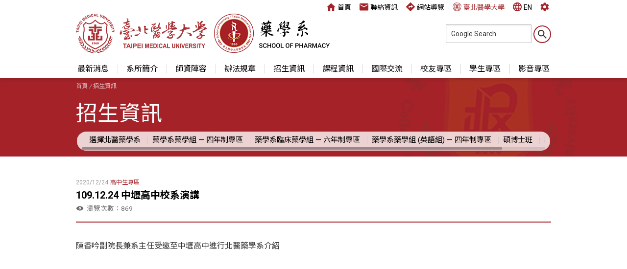

--- FILE ---
content_type: text/html; charset=UTF-8
request_url: http://pharmschool.tmu.edu.tw/admission/content.php?type=13&sid=91&continue=Y
body_size: 21406
content:

<!doctype html>
<html lang="zh-Hant">
	<head>
		        <!-- Global site tag (gtag.js) - Google Analytics - 藥學系 -->
        <script async src="https://www.googletagmanager.com/gtag/js?id=UA-163311941-2"></script>
        <script>
            window.dataLayer = window.dataLayer || [];
            function gtag(){dataLayer.push(arguments);}
            gtag('js', new Date());

            gtag('config', 'UA-163311941-2');
        </script>

        <meta charset="utf-8">
        <meta name="format-detection" content="telephone=no">
        <meta name="viewport" content="width=device-width,initial-scale=1.0">
        <meta http-equiv="X-UA-Compatible" content="IE=edge,chrome=1">
        <title>109.12.24 中壢高中校系演講 | 招生資訊 | 臺北醫學大學 藥學系</title>
        <meta name="Keywords" itemprop="keywords" content="臺北醫學大學,藥學院,藥學系,生藥學研究所,生藥學,臨床基因體學暨蛋白質體學,基因體學,蛋白質體學,中草藥臨床藥物研發,藥物研發,新藥研發,生技醫療,生技製藥,藥學,北醫藥學院,台北醫學大學">
        <meta name="Description" itemprop="description" content="陳香吟副院長兼系主任受邀至中壢高中進行北醫藥學系介紹">
        <meta name="theme-color" content="#A52229">

        <link rel="icon" type="image/x-icon" href="http://pharm.tmu.edu.tw/images/favicons/favicon-pharmschool.ico">
        <link rel="icon" type="image/png" href="http://pharm.tmu.edu.tw/images/favicons/favicon-pharmschool.png">
        <link rel="apple-touch-icon" href="http://pharm.tmu.edu.tw/images/favicons/touch-icon-pharmschool.png">

        <!-- X(Twitter) & Open Graph data -->
        <meta name="twitter:card" content="summary" />
        <meta property="og:title" itemprop="name" content="109.12.24 中壢高中校系演講 | 招生資訊 | 臺北醫學大學 藥學系" />
        <meta property="og:description" itemprop="description" content="陳香吟副院長兼系主任受邀至中壢高中進行北醫藥學系介紹" />
        <meta property="og:image" itemprop="image" content="http://pharm.tmu.edu.tw/images/icon-for-facebook-pharmschool.png" />
        <meta property="og:site_name" content="臺北醫學大學 藥學系" />
        <meta property="og:type" content="article" />
        <!-- X(Twitter) & Open Graph data(end) -->

        <!--[if lt IE 9]>
        <script src="http://pharm.tmu.edu.tw/js/html5shiv.min.js"></script>
        <script src="http://pharm.tmu.edu.tw/js/respond.min.js"></script>
        <script src="http://pharm.tmu.edu.tw/js/css3-mediaqueries.min.js"></script>
        <![endif]-->
        <script src="http://pharm.tmu.edu.tw/js/jquery.min.js"></script>
        <script src="http://pharm.tmu.edu.tw/js/jquery.custom-scrollbar.js"></script>
        <link rel="stylesheet" href="http://pharm.tmu.edu.tw/css/normalize.min.css">
        <link rel="stylesheet" href="https://fonts.googleapis.com/css2?family=Noto+Sans+TC:wght@400;700&family=Roboto:wght@400;700&display=swap">
        <link rel="stylesheet" href="http://pharm.tmu.edu.tw/css/animate.min.css">
        <link rel="stylesheet" href="http://pharm.tmu.edu.tw/css/aos.css">
        <link rel="stylesheet" href="http://pharm.tmu.edu.tw/css/jquery.custom-scrollbar.css">
        <link rel="stylesheet" href="http://pharm.tmu.edu.tw/css/common.css?v=20250122">
        <link rel="stylesheet" href="http://pharm.tmu.edu.tw/css/common-pharmschool.css?v=20250122">
        <style>
            /* border-color */
            #headerContainer header.active,
            input[type=submit], input[type=button], input[type=reset], a.btn, .field-file,
            input[type=submit]:hover, input[type=button]:hover, input[type=reset]:hover, a.btn:hover, .field-file:hover, input[type=submit]:focus, input[type=button]:focus, input[type=reset]:focus, a.btn:focus, .field-file:focus,
            #subMenu,
            .articleTitle
            {
                border-color:#A52229;
            }
            /* background-color */
            #topLinks .icon,
            #googleSearch input[type=submit]:hover,
            #menu .sub li a:focus,
            #menu .sub li a:hover,
            #pageHeader,
            .scrollable.scrollSkin .scroll-bar:hover .thumb,
            input[type=submit]:hover, input[type=button]:hover, input[type=reset]:hover, a.btn:hover, .field-file:hover, input[type=submit]:focus, input[type=button]:focus, input[type=reset]:focus, a.btn:focus, .field-file:focus
            {
                background-color:#A52229;
            }
            /* color */
            #topLinks a:hover,
            #menu > li:hover > a,
            #menu > li > a.active,
            #subMenu ul li a:hover,
            .partTitle
            {
                color:#A52229;
            }
        </style>
		<link rel="stylesheet" href="http://pharm.tmu.edu.tw/css/news.css?v=20181220">
		<style>
			/* border-color */
			.newsHeader{
				border-color:#A52229;
			}
			/* color */
			.newsHeader .newsType{
				color:#A52229;
			}
		</style>
	</head>
	<body>
		    <div id="headerContainer">	
        <header class="wrapper">
            <div id="headingLink">
                <h2 id="heading">
                    <a target="_blank" href="http://www.tmu.edu.tw/" title="臺北醫學大學">
                        <span class="logoTMU animated fadeInDown">臺北醫學大學</span>
                    </a>
                    <a href="/" title="藥學系">
                        <span class="logoPHARM departmentLogo2 animated fadeInDown">藥學系</span>
                    </a>
                </h2>
            </div>
            <div id="topLinks">
                <a href="/" title="臺北醫學大學 藥學系首頁"><i class="icon iHome"></i>首頁</a>
                <a href="/contact/"><i class="icon iContact"></i>聯絡資訊</a>
                <a href="/sitemap/"><i class="icon iSitemap"></i>網站導覽</a>
                <a target="_blank" class="TMUcolor" href="http://www.tmu.edu.tw"><i class="icon iTMU"></i>臺北醫學大學</a>
                                <a rel="nofollow" href="/language_switch.php?lang=EN"><i class="icon iLang"></i>EN</a>
                <a rel="nofollow" href="http://pharm.tmu.edu.tw/manage/"><i class="icon iAdmin"></i></a>
            </div><!--/#topLinks-->
            <div id="googleSearch">
                <form method="get" action="http://www.google.com/custom">
                    <input type="text" onfocus="this.value='';this.searchClickFlag=true;" onblur="if(this.value==''){this.value='Google Search';this.searchClickFlag=false;}" value="Google Search" id="q" name="q"/>
                    <input type="submit" name="sa" id="sa" value="." />
                    <input type="hidden" name="client" value="pub-&amp" /> 
                    <input type="hidden" name="ie" id="ie" value="utf-8" />
                    <input type="hidden" name="oe" id="oe" value="utf-8" />
                    <input type="hidden" name="cof" id="cof" value="AH:center;AWFID:03de271f1940eea3;" />
                    <input type="hidden" name="domains" id="domains" value="pharmschool.tmu.edu.tw" /><br />
                    <input type="radio" name="sitesearch" id="sitesearch1" value="pharmschool.tmu.edu.tw" checked="checked" /><label for="sitesearch1">本站</label>
                    <input type="radio" name="sitesearch" id="sitesearch2" value="" /> <label for="sitesearch2">站外</label>
                    <input type="hidden" name="PreviousPage" value="/pharmschool/admission/content.phpRewrite&type=13&sid=91&continue=Y" />
                </form>
            </div>
        </header><!--/.wrapper-->
        <a class="toggleMenu" href="javascript:void(0);"><i id="icon-menu"><span></span><span></span><span></span></i></a>
        <nav id="menuContainer">
            <div class="wrapper">
                <ul id="spMenu" class="clearfix">
                    <li><a href="/contact/">聯絡我們</a></li>
                    <li><a href="/sitemap/">網站導覽</a></li>
                    <li><a class="iTMU" target="_blank" href="http://www.tmu.edu.tw">臺北醫學大學</a></li>
                    <li><a href="/language_switch.php?lang=EN">EN</a></li>
                </ul><!--/.spMenu-->
                <ul id="menu"  >
                    <li><a href="javascript:void(0);">最新消息</a>
                        <ul class="sub">
                            <li><a href="/news/index.php">所有訊息</a></li>
                                                    <li><a href="/news/index.php?type=1">公告</a></li>
                                                    <li><a href="/news/index.php?type=7">活動與演講</a></li>
                                                    <li><a href="/news/index.php?type=5">徵才與招生</a></li>
                                                    <li><a href="/news/index.php?type=11">新生專區</a></li>
                                                    <li><a href="/news/index.php?type=13">教務專區</a></li>
                                                    <!--li><a href="/news/calendar.php">行事曆</a></li-->
                        </ul>
                    </li>
                    <li><a href="javascript:void(0);">
                        系所簡介                        </a>
                        <ul class="sub">
                                                    <li><a href="/about/index.php?type=10">簡介</a></li>
                                                    <li><a href="/about/index.php?type=11">歷史沿革</a></li>
                                                    <li><a href="/about/index.php?type=12">歷任系主任</a></li>
                                                    <li><a href="/about/index.php?type=13">展望藥學</a></li>
                                                    <li><a href="/about/index.php?type=29">系主任的話</a></li>
                                                    <li><a href="/about/index.php?type=15">系徽</a></li>
                                                </ul>
                    </li>
                    <li class="menuTeam"><a href="javascript:void(0);">師資陣容</a>
                        <ul class="sub">
                                                    <li class="subItem1"><a href="/team/index.php?type=1&srhDepartment=2">校內師資</a></li>
                                                    <li class="subItem4"><a href="/team/index.php?type=4&srhDepartment=2">講座教授</a></li>
                                                    <li class="subItem2"><a href="/team/index.php?type=2&srhDepartment=2">行政人員</a></li>
                                                </ul>
                    </li>
                    <li><a href="/regulation/">辦法規章</a></li>
                    <li><a href="javascript:void(0);">招生資訊</a>
                        <ul class="sub">
                                                    <li><a href="/admission/index.php?type=5">選擇北醫藥學系</a></li>
                                                    <li><a href="/admission/index.php?type=10">藥學系藥學組 — 四年制專區</a></li>
                                                    <li><a href="/admission/index.php?type=11">藥學系臨床藥學組 — 六年制專區</a></li>
                                                    <li><a href="/admission/index.php?type=14">藥學系藥學組 (英語組) — 四年制專區</a></li>
                                                    <li><a href="/admission/index.php?type=12">碩博士班</a></li>
                                                    <li><a href="/admission/index.php?type=13">高中生專區</a></li>
                                                </ul>
                    </li>
                    <li><a href="javascript:void(0);">課程資訊</a>
                        <ul class="sub">
                                                    <li><a href="/course/index.php?type=4">藥學系藥學組 — 四年制課程</a></li>
                                                    <li><a href="/course/index.php?type=20">藥學系藥學組（英文組）— 四年制課程</a></li>
                                                    <li><a href="/course/index.php?type=17">藥學系臨床藥學組 — 六年制課程</a></li>
                                                    <li><a href="/course/index.php?type=18">碩博班專區</a></li>
                                                    <li><a href="/course/index.php?type=15">藥師國考專區</a></li>
                                                    <li><a href="/course/index.php?type=19">藥物基因體學資料庫</a></li>
                                                </ul>
                    </li>
                    <li><a href="javascript:void(0);">國際交流</a>
                        <ul class="sub">
                                                    <li><a href="/exchange/index.php?type=1">參訪交流</a></li>
                                                    <li><a href="/exchange/index.php?type=2">簽約儀式</a></li>
                                                    <li><a href="/exchange/index.php?type=4">學術研討會</a></li>
                                                    <li><a href="/exchange/index.php?type=6">出國說明會</a></li>
                                                    <li><a href="/exchange/index.php?type=5">外賓演講</a></li>
                                                    <li><a href="/exchange/index.php?type=8">海外經驗分享</a></li>
                                                </ul>
                    </li>
                    <li><a href="javascript:void(0);">校友專區</a>
                        <ul class="sub">
                                                    <li><a href="/alumni/index.php?type=2">系友會</a></li>
                                                    <li><a href="/alumni/index.php?type=8">國外校友</a></li>
                                                    <li><a href="/alumni/index.php?type=15">國內校友</a></li>
                                                </ul>
                    </li>
                    <li><a href="javascript:void(0);">學生專區</a>
                        <ul class="sub">
                                                    <li><a href="/activity/index.php?type=27">實習專區</a></li>
                                                    <li><a href="/activity/index.php?type=17">學習專區</a></li>
                                                    <li><a href="/activity/index.php?type=18">學生活動</a></li>
                                                    <li><a href="/activity/index.php?type=16">系學會</a></li>
                                                    <li><a href="/activity/index.php?type=5">專家演講</a></li>
                                                    <li><a href="/activity/index.php?type=14">藥學營</a></li>
                                                    <li><a href="/activity/index.php?type=15">藥學推廣服務隊</a></li>
                                                    <li><a href="/activity/index.php?type=19">線上學習</a></li>
                                                    <li><a href="/activity/index.php?type=20">藥安計畫</a></li>
                                                    <li><a href="/activity/index.php?type=25">臨床藥事執業技能</a></li>
                                                    <li><a href="/activity/index.php?type=4">活動</a></li>
                                                    <!--li><a href="/activity/video.php">影音專區</a></li-->
                        </ul>
                    </li>
                    <li><a href="/video/index.php">影音專區</a></li>
                </ul><!--/#menu-->
            </div><!--/.wrapper-->
        </nav><!--/#menuContainer-->
    </div><!--/#headerContainer-->
		<div id="pageHeader">
			<div class="wrapper">
				<div class="crumbs">
					<a href="/">首頁</a><em> / </em>招生資訊				</div>
				<h1 class="pageTitle"><div class="animated fadeInDown">招生資訊</div></h1>
								<div id="subMenu" class="animated fadeInUp">
					<div class="scrollSkin">
						<ul class="clearfix">
													<li><a href="/admission/index.php?type=5">選擇北醫藥學系</a></li>
													<li><a href="/admission/index.php?type=10">藥學系藥學組 — 四年制專區</a></li>
													<li><a href="/admission/index.php?type=11">藥學系臨床藥學組 — 六年制專區</a></li>
													<li><a href="/admission/index.php?type=14">藥學系藥學組 (英語組) — 四年制專區</a></li>
													<li><a href="/admission/index.php?type=12">碩博士班</a></li>
													<li><a href="/admission/index.php?type=13">高中生專區</a></li>
												</ul>
					</div><!--/.scrollSkin-->
				</div><!--/#subMenu-->
			</div>
		</div><!--/#pageHeader-->
		<div id="contentContainer">
			<article class="wrapper">
				<div class="newsDetail">
					<div class="newsHeader">
						<time>2020/12/24</time>
						<span class="newsType">高中生專區</span>
						<h3 class="newsTitle">109.12.24 中壢高中校系演講</h3>
						<span class="newsViews">瀏覽次數：869</span>
					</div><!--/.newsHeader-->
					<div class="newsContent">
					<p>陳香吟副院長兼系主任受邀至中壢高中進行北醫藥學系介紹</p>

<p><img alt="" src="http://pharm.tmu.edu.tw/upload/ckeditor/2020-12-28-104048.jpg" style="width: 500px; height: 375px;" /></p>

<p><img alt="" src="http://pharm.tmu.edu.tw/upload/ckeditor/2020-12-28-104111.jpg" style="width: 500px; height: 375px;" /></p>

<p><img alt="" src="http://pharm.tmu.edu.tw/upload/ckeditor/2020-12-28-104140.jpg" style="width: 500px; height: 375px;" /></p>

<p><img alt="" src="http://pharm.tmu.edu.tw/upload/ckeditor/2020-12-28-104204.jpg" style="width: 500px; height: 375px;" /></p>

<p><img alt="" src="http://pharm.tmu.edu.tw/upload/ckeditor/2020-12-28-104231.jpg" style="width: 500px; height: 375px;" /></p>

<p><img alt="" src="http://pharm.tmu.edu.tw/upload/ckeditor/2020-12-28-104302.jpg" style="width: 500px; height: 375px;" /></p>
					</div>
															<div id="socialShare" data-aos="fade-up">
						<a class="fb" href="javascript:void(window.open('http://www.facebook.com/share.php?u='.concat(encodeURIComponent(location.href)),'Facebook Share','width=640, height=480, scrollbars=yes' ));">Facebbok</a>
						<a class="gl" href="javascript: void(window.open('https://plus.google.com/share?url='.concat(encodeURIComponent(location.href)), '', 'menubar=no,toolbar=no,resizable=yes,scrollbars=yes,height=600,width=600'));">google plus</a>
						<a class="twitter" href="javascript:void(window.open('http://twitter.com/home/?status='.concat(encodeURIComponent(document.title)) .concat(' ') .concat(encodeURIComponent(location.href)),'twitter Share','width=640, height=480, scrollbars=yes' ));">Twitter</a>
						<a class="plurk" href="javascript:void(window.open('http://www.plurk.com/?qualifier=shares&status=' .concat(encodeURIComponent(location.href)) .concat(' ') .concat('&#40;') .concat(encodeURIComponent(document.title)) .concat('&#41;'),'Plurk','width=640, height=480, scrollbars=yes' ));">Plurk</a>
						<a class="line" href="javascript: void(window.open(&apos;https://lineit.line.me/share/ui?url=&apos; .concat(encodeURIComponent(location.href)) ));" title="分享給 LINE 好友">LINE</a>
					</div><!--/#socialShare-->
				</div><!--/.newsDetail-->
				<div class="buttons">
					<a href="javascript:location.href='index.php?type=13&continue=Y'" class="btn btnSecondary btnBack">返回清單</a>
				</div>
			</article>
		</div><!--/#contentContainer-->
				<footer class="wrapper clearfix">
			<div class="contactInfo">
				<span><i class="icon iTel"></i>
					電話：(02) 2736-1661 ext.6192&emsp;&emsp;
				</span>
				<span><i class="icon iFax"></i>
					&emsp;&emsp;
				</span>
				<span><i class="icon iAddress"></i>110301 臺北市信義區吳興街250號</span>
			</div>
			<div class="copyright">&copy;2025 臺北醫學大學 藥學系. All Rights Reserved.</div>
			<span class="visitors">瀏覽人數：1440811</span>
			<span class="lastUpdate">最後更新日期：2025-11-28</span>
			<div class="recommend">建議使用Google Chrome、Firefox或Edge瀏覽器，螢幕解析度設定1024*768以上，以利獲取最佳瀏覽效果.</div>
			<a class="huaweb" target="_blank" href="http://www.huaweb.com.tw" title="華崴醫資設計">Designed by Huaweb</a>
		</footer><!--/footer-->
		<script src="http://pharm.tmu.edu.tw/js/aos.js?v=20180815"></script>
		<script src="http://pharm.tmu.edu.tw/js/common.js?v=20200410"></script>
		<script>
			$(document).ready(function(){
				if ($(".newsContent table").length > 0){
					$(".newsContent table").wrap("<div class='tableWrap'></div>");
				}
			});
		</script>
	</body>
</html>


--- FILE ---
content_type: text/css
request_url: http://pharm.tmu.edu.tw/css/jquery.custom-scrollbar.css
body_size: 1465
content:
.scrollable {
  position: relative;
}

.scrollable:focus {
  outline: 0;
}

.scrollable .viewport {
  position: relative;
  min-height: 32px !important;
  overflow: hidden;
}

.scrollable .viewport .overview {
  position: absolute;
}

.scrollable .scroll-bar {
  display: none;
}

.scrollable .scroll-bar.vertical {
  position: absolute;
  right: 0;
  height: 100%;
}

.scrollable .scroll-bar.horizontal {
  position: relative;
  width: 100%;
}

.scrollable .scroll-bar .thumb {
  position: absolute;
}

.scrollable .scroll-bar.vertical .thumb {
  width: 100%;
  min-height: 10px;
}

.scrollable .scroll-bar.horizontal .thumb {
  height: 100%;
  min-width: 10px;
  left: 0;
}

.not-selectable {
  -webkit-touch-callout: none;
  -webkit-user-select: none;
  -khtml-user-select: none;
  -moz-user-select: none;
  -ms-user-select: none;
  user-select: none;
}

/*--- scroll Skin ---*/
.scrollable.scrollSkin{
	padding-left:10px; padding-right:10px; padding-bottom:8px;
}
	.scrollable.scrollSkin .scroll-bar.vertical{
		width:6px;
		background-color:rgba(0,0,0,.1);
	}
	.scrollable.scrollSkin .scroll-bar.horizontal{
		height:5px;
		background-color:rgba(0,0,0,.1);
	}
	.scrollable.scrollSkin .scroll-bar .thumb{
		background-color:#111;
		opacity:0.3;
		box-shadow:0 1px 3px rgba(0,0,0,.2);
		border-radius:30px;
		-moz-border-radius:30px;
		-webkit-border-radius:30px;
	}
	.scrollable.scrollSkin .scroll-bar:hover .thumb{
	  opacity:1;
	  background-color:#f7ae00;
	}

--- FILE ---
content_type: text/css
request_url: http://pharm.tmu.edu.tw/css/common.css?v=20250122
body_size: 48018
content:
@charset "UTF-8";
html{height:100%;}
html, button, input, select, textarea {color:#333;}
body{
    font-size:16px; color:#333; font-weight:400;
    font-family:'Roboto Condensed', 'Roboto', 'Noto Sans TC', "Helvetica", "Helvetica Neue", "微軟正黑體", "Microsoft JhengHei", Arial, sans-serif;
    text-shadow:0 .3px .3px rgba(0,0,0,.08);
    text-rendering:auto;
    -webkit-font-smoothing:antialiased;
    -moz-osx-font-smoothing:grayscale;
    height:auto!important;min-height:100%;height:100%;
    overflow-x:hidden;
    background-color:#232323;
}
*{-webkit-box-sizing:border-box; -moz-box-sizing:border-box; box-sizing:border-box;}

/* 設置提示文字顏色 */
::-webkit-input-placeholder{color:#999;}
::-moz-placeholder{color:#999;}
:-ms-input-placeholder{color:#999;}
.placeholder{color:#999;}

hr{display:block; height:1px; border:0; border-top:1px solid #ccc; margin:1em 0; padding:0;}

/* 移除圖片底下間隙 */
img{vertical-align:middle;}

/* 移除fieldset預設樣式 */
fieldset{border:0; margin:0; padding:0;}

/* 只允許文字區域垂直調整大小 */
textarea{resize:vertical;}

a{color:#18a7e8; text-decoration:none; }
a:hover, a:active, a:focus{color:#007edf;}

.wrapper{
    width:1000px; min-width:1000px; 
    margin:0 auto; 
    position:relative;
    /*box-shadow:inset 0 0 1px rgba(0,0,0,.9);*/
}

/*-------------------------------------------
Clearfix: contain floats
-------------------------------------------*/
.clearfix:after{content:""; display:table; clear:both;}
/* For IE 6/7 only */
.clearfix{*zoom: 1;}


/*-------------------------------------------
Header
-------------------------------------------*/
#headerContainer{
    background-color:#fff;
    position:relative; z-index:99;
    height:160px;
    box-shadow: 0 0 10px rgba(0,0,0,.2);
}
    #headerContainer header{
        position:relative; z-index:99;
    }
        #headingLink{
            position:absolute; top:28px; left:15px; z-index:100;
        }
            #heading{
                margin:0;
                position:relative;
            }
            #heading a{
                transition:.2s;
            }
            #heading a:hover{
                opacity:.5;
            }
                #heading .logoTMU,
                #heading .logoPHARM{
                    background-position:0 0;
                    background-repeat:no-repeat;
                    display:inline-block;
                    vertical-align:top;
                    text-indent:-99999em;
                }
                #heading .logoTMU{
                    background-image:url(../images/logo_tmu.png?v=20181227);
                    background-size:270px 80px;
                    width:270px; height:80px;
                }
                #heading .logoPHARM{
                    background-image:url(../images/logo_tmu_pharm.png?v=20181227);
                    background-size:236px 80px;
                    width:236px; height:80px;
                    margin-left:5px;
                    animation-delay:.1s;-webkit-animation-delay:.1s;
                }
                #heading .departmentLogo2{
                    background-image:url(../images/logo_tmu_pharm_department.png?v=20201012);
                    background-size:240px 80px;
                    width:240px;
                }
                #heading .departmentLogo3{
                    background-image:url(../images/logo_tmu_pharm_nppharm.png?v=20181227);
                    background-size:302px 80px;
                    width:302px;
                }
                #heading .departmentLogo4{
                    background-image:url(../images/logo_tmu_pharm_md_cpp.png?v=20190129);
                    background-size:350px 80px;
                    width:350px;
                }
                #heading .departmentLogo5{
                    background-image:url(../images/logo_tmu_pharm_phd_cddbh.png?v=20190130);
                    background-size:276px 80px;
                    width:276px;
                }
                #heading .departmentLogo6{
                    background-image:url(../images/logo_tmu_pharm_phd_brd.png?v=20200820);
                    background-size:314px 80px;
                    width:314px;
                }
                #heading .departmentLogo7{
                    background-image:url(../images/logo_tmu_pharm_md_pmppb.png?v=20250320);
                    background-size:contain;
                    width:235px;
                }
                @media 
                all and (min--moz-device-pixel-ratio: 1.5),
                all and (-o-min-device-pixel-ratio: 3/2),
                all and (-webkit-min-device-pixel-ratio: 1.5),
                all and (min-device-pixel-ratio: 1.5),
                all and (min-resolution: 1.5dppx) {
                    #heading .logoTMU{background-image:url(../images/logo_tmu@2x.png?v=20181213);}
                    #heading .logoPHARM{background-image:url(../images/logo_tmu_pharm@2x.png?v=20181213);}
                    #heading .departmentLogo2{background-image:url(../images/logo_tmu_pharm_department@2x.png?v=20201012);}
                    #heading .departmentLogo3{background-image:url(../images/logo_tmu_pharm_nppharm@2x.png?v=20181227);}
                    #heading .departmentLogo4{background-image:url(../images/logo_tmu_pharm_md_cpp@2x.png?v=20210806);}
                    #heading .departmentLogo5{background-image:url(../images/logo_tmu_pharm_phd_cddbh@2x.png?v=20190130);}
                    #heading .departmentLogo6{background-image:url(../images/logo_tmu_pharm_phd_brd@2x.png?v=20200820);}
                    #heading .departmentLogo7{background-image:url(../images/logo_tmu_pharm_md_pmppb@2x.png?v=20250320);}
                }
    #topLinks{
        position:absolute; right:15px; top:5px; z-index:501;
        text-align:right;
        font-size:14px; line-height:18px;
    }
        #topLinks a{
            display:inline-block;
            vertical-align:top;
            color:#000;
            margin-left:1em;
            transition:.1s;
        }
        #topLinks a:hover{
            color:#f7ae00;
        }
        #topLinks .icon{
            display:inline-block;
            vertical-align:-3px;
            width:18px; height:18px;
            overflow:hidden;
            background-repeat:no-repeat;
            background-position:50% 50%;
            background-size:18px 18px;
            background-color:#f7ae00;
            margin-right:4px;
        }
        #topLinks .iHome{
            background-image:url(../images/top_icon_home_m@2x.png?v=20181213);
        }
        #topLinks .iContact{
            background-image:url(../images/top_icon_contact_m@2x.png?v=20181213);
        }
        #topLinks .iSitemap{
            background-image:url(../images/top_icon_sitemap_m@2x.png?v=20181213);
        }
        #topLinks .iTMU{
            background-image:url(../images/top_icon_tmu@2x.png?v=20181213);
            background-color:initial !important;
        }
        #topLinks .TMUcolor{
            color:#a93135;
        }
        #topLinks .iLang{
            background-image:url(../images/top_icon_language_m@2x.png?v=20181213);
        }
        #topLinks .iAdmin{
            background-image:url(../images/top_icon_admin_m@2x.png?v=20190129);
        }
    #googleSearch{
        position:absolute; right:15px; top:50px;
    }
        #googleSearch input[type=submit]{
            background:url(../images/btn_search@2x.png?v=201812119) no-repeat 50% 50%;
            background-size:18px 18px;
            text-indent:-99999em;
            width:36px; height:36px;
        }
        #googleSearch input[type=submit]:hover{
            background-color:#f7ae00;
        }
        #googleSearch input[type=radio] + label{
            display:none !important;
        }
/*-------------------------------------------
Nav
-------------------------------------------*/
#menuContainer{
    position:absolute; bottom:0; left:0; right:0;
}
    #spMenu{
        display:none;
        background-color:#f7f7f7;
    }
    #menu{
        list-style:none;
        margin:0 auto;
        padding:0;
        display:flex;
        justify-content:space-evenly;
    }
        #menu > li{
            /* float:left; */
            flex:1 1 auto;
            position:relative;
            transition:.1s;
        }
        #menu > li:before{
            content:"";
            display:block;
            border-left:1px solid rgba(0,0,0,.15);
            height:50%;
            position:absolute; top:50%; left:0;
            transform:translateY(-50%);
        }
        #menu > li:first-child:before{
            display:none;
        }
            #menu > li > a{
                display:block;
                position:relative;
                color:#000;
                font-size:18px;
                line-height:18px;
                padding:10px 5px;
                text-align:center;
                transition:.2s;
            }
            html:lang(en) #menu > li > a{
                padding:10px 5px;
            }
            #menu.cop > li > a{
                padding:10px 5px;
            }
            html:lang(en) #menu.cop > li > a{
                padding:10px 5px;
            }
            #menu > li:hover > a{
                color:#f7ae00;
            }
            #menu li.active > a{
                color:#000;
            }
/*-------------------------------------------
Nav Sub
-------------------------------------------*/
#menu .sub{
    margin:0; padding:0; list-style:none;
    position:absolute; 
    min-width:100%;
    background-color:#fff;
    border-bottom-left-radius:5px; border-bottom-right-radius:5px;
    box-shadow:0 5px 5px rgba(0,0,0,.4);
    overflow:hidden;
    opacity:0;
    pointer-events:none;
    transition:.3s;
}
#menu > li > a:focus + .sub,
#menu li:hover .sub,
#menu li .sub:focus-within{
    opacity:1;
    pointer-events:auto;
}
    #menu .sub li{
        display:block;
        text-align:left;
        line-height:18px;
        white-space:nowrap;
        box-shadow:0 1px 0 rgba(0,0,0,.1);
    }
    #menu .menuTeam .subItem4{
        display:none;
    }
        #menu .sub li a{
            display:block;
            padding:12px 15px;
            color:#000;
            font-size:15px;
            transition:.1s;
        }
        #menu .sub li a:focus,
        #menu .sub li a:hover{
            color:#fff;
            background-color:#f7ae00;
        }
        #menu .sub li a[target|='_blank']:after{
            content:"";
            display:inline-block;
            vertical-align:top;
            width:12px; height:18px;
            background:url(../images/icon_blank.png) no-repeat 0 50%;
            background-size:12px 12px;
            margin-left:5px;
        }
        /*
        #menu .sub li a[href|='#']{
            color:#ccc;
        }
        */
/*-------------------------------------------
pageHeader
-------------------------------------------*/
#pageHeader{
    position:relative;
    height:160px;
    overflow:hidden;
    background-color:#f7ae00;
}
#pageHeader.noSubMenu{
    height:130px;
}
    #pageHeader > .wrapper:before{
        display:block;
        content:"";
        width:192px; height:192px;
        background-image:url(../images/favicons/launcher-icon-4x.png);
        background-size:192px 192px;
        background-position:50% 50%;
        background-repeat:no-repeat;
        position:absolute; z-index:0; right:5%;
        transform:scale(2);
        opacity:.1;
        pointer-events:none;
    }
    #pageHeader > .wrapper{
        height:100%;
    }
    .crumbs{
        position:absolute; top:10px; left:15px; z-index:10;
        color:#fff;
        font-size:12px;
        opacity:.7;
    }
        .crumbs a{
            color:#fff;
        }
        .crumbs a:hover{
            color:#000;
        }
    .pageTitle{
        margin:0;
        display:inline-block;
        position:absolute; top:45%; left:15px;
        transform:translateY(-50%);
        font-size:275%; font-weight:400; line-height:1;
        color:#fff;
    }
/*-------------------------------------------
Sub Menu
-------------------------------------------*/
#subMenu{
    position:absolute; right:15px; bottom:10px;
    border-radius:30px;
    border:2px solid #f7ae00;
    background-color:rgba(100%,100%,100%,.8);
}
#subMenu.longWidth{
    left:15px;
    overflow:hidden;
}
    #subMenu ul{
        list-style:none;
        margin:0;
        padding:0 5px;
        white-space:nowrap;
    }
        #subMenu ul li{
            display:inline-block;
            vertical-align:top;
            position:relative;
            text-align:center;
            line-height:32px;
        }
        #team #subMenu ul li.subItem4{
            display:none;
        }
            #subMenu ul li:first-child:before{
                display:none;
            }
            #subMenu ul li:before{
                display:inline-block;
                content:"";
                border-left:1px solid #ccc;
                position:absolute; left:0; top:50%;
                transform:translateY(-50%);
                height:40%;
            }
            #subMenu ul li a{
                display:block;
                color:#000;
                font-size:95%; line-height:1;
                padding:12px 15px;
                transition:.2s;
            }
            #subMenu.longWidth ul li a{
                padding:10px 10px;
            }
            #subMenu ul li a:hover{
                color:#f7ae00;
            }

/*-------------------------------------------
Container
-------------------------------------------*/
#contentContainer{
    height:auto!important;min-height:460px;height:460px;
    position:relative; z-index:0;
    background-color:#fff;
    line-height:1.5;
}
    #contentContainer article{
        padding:40px 15px 60px;
    }
        .partTitle{
            color:#f7ae00;
            font-size:125%; line-height:1.2;
            margin:1em 0;
        }
/*-------------------------------------------
Search Block
-------------------------------------------*/
#searchBlock{
    margin-bottom:30px;
    position:relative;
}
    #searchBlock:after{
        content:"";
        display:block;
        background-color:#f7ae00;
        position:absolute; top:0; left:0; right:0; bottom:0; z-index:0;
        height:100%;
        opacity:.1;
        box-shadow:inset 0 0 0 2px rgba(0,0,0,.4);
    }
    #searchBlock ul{
        position:relative; z-index:1;
        list-style:none;
        margin:0;
        padding:18px 15px;
    }
        #searchBlock ul li{
            float:left;
            padding:2px 2em 2px 0;
        }
            #searchBlock label{
                margin-right:5px;
            }
/*-------------------------------------------
Alert Information
-------------------------------------------*/
.alertInfo{
    background:#fdf8ea; 
    border:2px solid #fad993;
    color:#000;
    text-align:center;
    padding:30px 20px 30px;
    margin:5px 0;
}
/*-------------------------------------------
Detail
-------------------------------------------*/
.articleTitle{
    position:relative;
    padding-bottom:20px;
    border-bottom:3px solid #f7ae00;
    font-size:180%; line-height:1.15;
    margin:0;
}
.articleContent{
    padding:20px 0;
    word-wrap:break-word;
}
.articleContent.noSubMenu{
    padding-top:0;
}
    #contentContainer article a,
    .articleContent a{
        word-break:break-all;
    }
/*--- img ---*/
    /* #contentContainer img, */
    .articleContent img{
        max-width:100%;
        height:auto !important;
        /* box-shadow:0 1px 5px rgba(0,0,0,.4); */
    }
/*--- table ---*/
    #contentContainer .tableWrap,
    .articleContent .tableWrap{
        position:relative;
        overflow-x:auto;
        overflow-y:hidden;
    }
        #contentContainer .tableWrap table,
        .articleContent .tableWrap table{
            border-collapse:collapse;
            width:100% !important;
            border-spacing:0;
        }
            #contentContainer .tableWrap table th,
            #contentContainer .tableWrap table td,
            .articleContent .tableWrap table th,
            .articleContent .tableWrap table td{
                padding:5px;
                border:1px solid #ccc;
            }
/*--- iframe ---*/
.slideWrap{
    position:relative;
    padding-bottom:81.5%;
    overflow:hidden;
    margin-bottom:10px;
}
    .slideWrap iframe{
        position:absolute; left:0; top:0;
        width:100%;
        height:100%;
    }
/*--- url ---*/
.url{
    position:relative;
    background-color:#f5f5f5;
    padding:15px 10px 15px 75px;
    margin-top:2px;
    line-height:18px;
    word-break:break-all;
    font-size:13px; 
}
    .url span{
        font-size:13px; 
        position:absolute; left:10px; top:15px;
    }
/*--- attachment ---*/
.attachment{
    position:relative;
    background-color:#f5f5f5;
    padding:10px 10px 10px 75px;
    margin-top:2px;
    min-height:48px;
}
    .attachment span{
        font-size:13px; 
        position:absolute; left:10px; top:15px;
    }
    .attachment ul{
        list-style:none;
        margin:0;
        padding:0;
    }
        .attachment ul li{
            /* float:left; */
        }
            .attachment a{
                display:inline-block;
                background-image:url(../images/icon_file.png?v=20181220);
                background-color:#fff;
                background-repeat:no-repeat;
                background-position:15px 50%;
                background-size:16px 16px;
                padding:9px 15px 9px 38px;
                margin:0 5px 5px 0;
                border-radius:30px;
                border:1px solid #ccc;
                color:#111;
                font-size:13px; line-height:18px;
                transition:.2s;
            }
            .attachment a:hover{
                border-color:#007edf;
            }
            .attachment a[href *='.pdf']{background-image:url(../images/icon_pdf@2x.png?v=20181220);}
            .attachment a[href *='.doc'], .attachment a[href *='.docx']{background-image:url(../images/icon_word@2x.png?v=20181220);}
            .attachment a[href *='.xls'], .attachment a[href *='.xlsx']{background-image:url(../images/icon_excel@2x.png?v=20181220);}
            .attachment a[href *='.ppt'], .attachment a[href *='.pptx']{background-image:url(../images/icon_powerpoint@2x.png?v=20181220);}
            .attachment a[href *='.jpg'], .attachment a[href *='.JPG'], 
            .attachment a[href *='.png'], .attachment a[href *='.PNG']{background-image:url(../images/icon_img@2x.png?v=20181220);}
            .attachment a[href *='.rar']{background-image:url(../images/icon_rar@2x.png?v=20181220);}
            .attachment a[href *='.zip']{background-image:url(../images/icon_zip@2x.png?v=20181220);}
/*-------------------------------------------
File Format
-------------------------------------------*/
ul.fileFormat,
ol.fileFormat{
    margin:0;
    padding-left:1.7em;
}
    ul.fileFormat li,
    ol.fileFormat li{
        padding:3px 0;
    }
.fileFormat a{
    display:inline-block;
    background-image:url(../images/icon_file.png?v=20181220);
    background-repeat:no-repeat;
    background-position:100% 5%;
    background-size:16px 16px;
    padding-right:22px;
}
.fileFormat a[href *='.pdf']{background-image:url(../images/icon_pdf@2x.png?v=20181220);}
.fileFormat a[href *='.doc'], .fileFormat a[href *='.docx']{background-image:url(../images/icon_word@2x.png?v=20181220);}
.fileFormat a[href *='.xls'], .fileFormat a[href *='.xlsx']{background-image:url(../images/icon_excel@2x.png?v=20181220);}
.fileFormat a[href *='.ppt'], .fileFormat a[href *='.pptx']{background-image:url(../images/icon_powerpoint@2x.png?v=20181220);}
.fileFormat a[href *='.jpg'], .fileFormat a[href *='.JPG'], 
.fileFormat a[href *='.png'], .fileFormat a[href *='.PNG']{background-image:url(../images/icon_img@2x.png?v=20181220);}
.fileFormat a[href *='.rar']{background-image:url(../images/icon_rar@2x.png?v=20181220);}
.fileFormat a[href *='.zip']{background-image:url(../images/icon_zip@2x.png?v=20181220);}

/*-------------------------------------------
Table (list)
-------------------------------------------*/
.tableList{
    margin:0 auto;
}
    .tableList th, .tableList td{
        padding:5px;
    }
    .tableList thead th{
        font-size:85%;
        border-bottom:2px solid #ccc; 
        background-color:#f5f5f5;
    }
    .tableList tbody th{
        border-bottom:1px solid #ccc; 
        background-color:#f5f5f5; 
        text-align:right; 
    }
    .tableList tbody td{
        border-bottom:1px solid #e1e1e1; 
        height:50px;
        position:relative;
        word-wrap:break-word;
    }
        .tableList a{
            word-break:break-all;
        }
/*-------------------------------------------
Table (content)
-------------------------------------------*/
.tableContent{
    margin:0 auto;
}
    .tableContent caption{
        color:#000;
        font-size:140%; line-height:1.2; font-weight:700;
        text-align:left;
        padding:10px 0;
        border-bottom:1px solid #ccc;
    }
    .tableContent th, .tableContent td{
        padding:5px 10px;
    }
    .tableContent tbody tr:first-child th{
        border-top:1px solid #ccc;
    }
    .tableContent tbody th{
        border-bottom:1px solid #ccc; 
        background-color:#f5f5f5; 
        text-align:right; 
    }
    .tableContent tbody tr:first-child td{
        border-top:1px solid #e1e1e1;
    }
    .tableContent tbody td{
        border-bottom:1px solid #e1e1e1;
        position:relative;
        word-wrap:break-word;
    }
        .tableContent a{
            word-break:break-all;
        }
    .tableContent input,
    .tableContent select{
        margin:2px 2px 2px 0;
    }
    .tableContent .btn{
        padding:8px 15px;
    }
    .tableContent .before,
    .tableContent .after{
        display:block;
    }
    .tableContent .before{
        font-size:12px;
        color:#999;
    }
    .tableContent .after{
        font-size:12px;
        color:#c00;
    }

/*-------------------------------------------
Social Share
-------------------------------------------*/
#socialShare{
    clear:both;
    text-align:center;
    padding:10px 0;
    line-height:32px;
}
    #socialShare strong{
        display:inline-block;
        vertical-align:top;
        font-size:13px; font-weight:400;
    }
    #socialShare a{
        display:inline-block;*display:inline;zoom:1; 
        width:32px; height:32px; 
        margin:0 5px; 
        background-image:url(../images/icons_social@2x.png?v=20230810); 
        background-size:32px auto;
        background-repeat:no-repeat;
        background-color:transparent;
        text-indent:-99999em;
        border:none !important;
        overflow:hidden; 
    }
    #socialShare .fb     {background-position:0 0;}
    #socialShare .gl     {background-position:0 -32px; display:none;}
    #socialShare .twitter{background-position:0 -64px;}
    #socialShare .plurk  {background-position:0 -96px;}
    #socialShare .line{background-position:0 -128px;}
    #socialShare .pinterest{background-position:0 -160px !important;}
/*-------------------------------------------
Page 分頁
-------------------------------------------*/
.page{
    font-size:13px; 
    margin:0 auto; 
    padding:10px 0; 
    text-align:center; 
    clear:both;
}
    .page a, .page a:hover, .page .current, .page .disabled, .page select{
        padding:5px 8px;
        margin:2px 0;
    }
    .page select{
        padding: 4px 24px 4px 10px;
        margin-left:2px; margin-right:2px;
    }
    .page a{
        color:#333; 
        background-color:#fff;
        border:1px solid #aaa;
        text-decoration:none;
        border-radius:3px;
    }
    .page a:hover{
        color:#fff;
        background:#18a7e8;
        border:1px solid #18a7e8;
    }
    .page .current{
        color:#111;
        background:none;
        border:1px solid #e1e1e1;
        font-weight:bold;
    }
    .page .disabled{
        color:#ddd;
        border:1px solid #ddd;
    }
    .page .pageTo{
        padding:3px 3px;
        margin:2px;
    }
/*-------------------------------------------
Common
-------------------------------------------*/
.floatL{float:left;}
.floatR{float:right;}
.hidden{display:none;}
.pcHidden{display:none;}
.explanation{color:#C60; font-weight:400; font-size:13px; padding:3px 0;}
.explanation.onlyRWD{display:none; text-align:center; background-color:#fdf8ea;}
.required{color:#f00 !important; font-weight:normal;}
.paddingNone{padding:0;}
form{display:inline;}
.important{color:#f00 !important;}
.noneData{color:#333; text-align:center; clear:both; padding:15px; background-color:#fdf8ea;}
.material-icons-new{
    display:inline-block;
    width:24px;
    height:24px;
    background-repeat:no-repeat;
    background-size:contain;
}
/*-------------------------------------------
Input, Select, Textarea
-------------------------------------------*/
input[type=radio], input[type=checkbox]{vertical-align:-1px; margin:0 3px;}
input[type=text], input[type=password], input[type=email], input[type=tel], input[type=date], textarea, select{
    box-sizing:border-box; -webkit-box-sizing:border-box;
    -webkit-appearance:none; appearance:none;
    font-size:14px; line-height:18px;
    padding:9px 10px; 
    margin:0 0 2px;
    background:#fff;
    box-shadow:inset 0 1px 3px rgba(0,0,0,.1);
    border:1px solid #bbb; 
    transition:.2s; -moz-transition:.2s; -webkit-transition:.2s;
}
select{
    padding:9px 25px 9px 10px;
    background-image:url(../images/select_arrow@2x.png?v=20181206);
    background-repeat:no-repeat;
    background-position:right center;
    background-size:24px 24px;
}
select::-ms-expand{
    display:none;
}
textarea{width:100%;}
input.datepicker, input.date{
    background-image:url(../images/icon_date@2x.png?v=20181206);
    background-size:24px 24px;
    background-position:right 5px center;
    background-repeat:no-repeat;
    width:120px;
}
input[type=text]:focus, input[type=password]:focus, input[type=email]:focus, input[type=date]:focus, textarea:focus, select:focus{
    outline:0;
    background-color:#fff;
    border:1px solid #18a7e8 !important;
    box-shadow:0 0 5px rgba(24,167,232,.5);
}
input[type=radio], input[type=checkbox]{
    display:none;
}
input[type=radio] + label{
    display:inline-block;
    vertical-align:top;
    min-height:24px;
    line-height:24px;
    background:url(../images/icon_radio@2x.png?v=20181206) no-repeat 0 0;
    background-size:24px 24px;
    padding-left:28px;
    margin-right:15px;
    transition:.1s;-moz-transition:.1s; -webkit-transition:.1s;
}
input[type=radio]:checked + label{
    background:url(../images/icon_radio_checked@2x.png?20181206) no-repeat 0 0;
    background-size:24px 24px;
}
input[type=radio]:disabled + label{
    background:url(../images/icon_radio@2x.png?20181206) no-repeat 0 0;
    background-size:24px 24px;
    opacity:.4;
}
input[type=checkbox] + label{
    display:inline-block;
    vertical-align:top;
    min-height:24px;
    line-height:24px;
    background:url(../images/icon_checkbox@2x.png?v=20181206) no-repeat 0 0;
    background-size:24px 24px;
    padding-left:28px;
    margin-right:15px;
    transition:.1s;-moz-transition:.1s; -webkit-transition:.1s;
}
input[type=checkbox]:checked + label{
    background:url(../images/icon_checkbox_checked@2x.png?20181206) no-repeat 0 0;
    background-size:24px 24px;
}
input[type=checkbox]:disabled + label{
    background:url(../images/icon_checkbox@2x.png?20181206) no-repeat 0 0;
    background-size:24px 24px;
    opacity:.4;
}
/*-------------------------------------------
Buttons
-------------------------------------------*/
input[type=submit], input[type=button], input[type=reset], a.btn, .field-file{
    box-sizing:border-box; -webkit-box-sizing: border-box;
    -webkit-appearance:none; appearance:none;
    display:inline-block; *display:inline; *zoom:1;
    vertical-align:middle; text-align:center;
    position:relative;
    text-decoration:none;
    font-family:inherit;
    color:#000;
    line-height:18px;
    border:2px solid #f7ae00;
    background-color:transparent;
    border-radius:30px;
    padding:8px 15px;
    transition:.2s; -webkit-transition:.2s;
    cursor:pointer; 
    outline:none;
}
input.btnSecondary, .btn.btnSecondary, input[type="reset"]{
    color:#333;
    border-color:#aaa;
}
input.btnBack, a.btn.btnBack{
    background-image:url(../images/btn_back@2x.png?v=20181206);
    background-size:16px 16px;
    background-position:15px 50%;
    background-repeat:no-repeat;
    padding-left:40px !important; padding-right:20px !important;
}
input[type=submit]:hover, input[type=button]:hover, input[type=reset]:hover, a.btn:hover, .field-file:hover,
input[type=submit]:focus, input[type=button]:focus, input[type=reset]:focus, a.btn:focus, .field-file:focus{
    color:#fff;
    background-color:#f7ae00;
    border-color:#f7ae00;
}

.buttons{
    text-align:center; 
    margin:30px 0 0; 
    position:relative;
}
    .buttons input[type=submit], .buttons input[type=button], .buttons input[type=reset], .buttons a.btn{
        padding:14px 30px; 
        font-size:110%; line-height:1; font-weight:700;
        margin:0 15px;
    }
/*-------------------------------------------
Footer
-------------------------------------------*/
footer{
    position:relative;
    margin:0 auto;
    text-align:center;
    padding:50px 0;
    font-size:13px; line-height:1.6;
}
    footer .contactInfo{
        color:#fff;
        font-size:16px;
    }
    footer .copyright{
        color:#aaa;
        margin-top:15px;
    }
    footer .visitors,
    footer .lastUpdate{
        color:#aaa;
        margin:0 10px;
    }
    footer .recommend{
        color:#a62e37;
    }
    footer .huaweb{
        color:#000;
    }
    
/*===========================================
RWD
===========================================*/
@media screen and (max-width:1024px){
    .wrapper{
        width:100%; min-width:100%;
    }
    #menu > li > a{
        /* padding:10px 19px; */
    }
    html:lang(en) #menu > li > a{
        /* padding:10px 25.5px; */
    }
    #menu.cop > li > a{
        /* padding:10px 35px; */
    }
    html:lang(en) #menu.cop > li > a{
        /* padding:10px 41px; */
    }
}
@media screen and (max-width:992px){
    html.menuOpened{
        overflow:hidden;
    }
    body{
        /* font-size:15px; */
    }
    #headerContainer{
        position:fixed; left:0; top:0;
        width:100%;
        height:70px;
    }
        #headerContainer header.active{
            background-color:#fff;
            height:70px;
            border-bottom:3px solid #f7ae00;
        }
        #headingLink{
            top:13px;
        }
            #heading .logoTMU{
                background-size:135px 40px;
                width:135px; height:40px;
            }
            #heading .logoPHARM{
                background-size:118px 40px;
                width:118px; height:40px;
            }
            #heading .departmentLogo2{
                background-size:120px 40px;
                width:120px;
            }
            #heading .departmentLogo3{
                background-size:151px 40px;
                width:151px;
            }
            #heading .departmentLogo4{
                background-size:175px 40px;
                width:175px;
            }
            #heading .departmentLogo5{
                background-size:138px 40px;
                width:138px;
            }
            #heading .departmentLogo6{
                background-size:157px 40px;
                width:157px;
                margin-left:0;
            }
            #heading .departmentLogo7{
                background-size:100px 40px;
                width:100px;
            }
            @media 
            all and (min--moz-device-pixel-ratio: 1.5),
            all and (-o-min-device-pixel-ratio: 3/2),
            all and (-webkit-min-device-pixel-ratio: 1.5),
            all and (min-device-pixel-ratio: 1.5),
            all and (min-resolution: 1.5dppx) {
                #heading .logoTMU{background-image:url(../images/logo_tmu.png?v=20181213);}
                #heading .logoPHARM{background-image:url(../images/logo_tmu_pharm.png?v=20181213);}
                #heading .departmentLogo2{background-image:url(../images/logo_tmu_pharm_department.png?v=20181227);}
                #heading .departmentLogo3{background-image:url(../images/logo_tmu_pharm_nppharm.png?v=20181227);}
                #heading .departmentLogo4{background-image:url(../images/logo_tmu_pharm_md_cpp.png?v=20210806);}
                #heading .departmentLogo5{background-image:url(../images/logo_tmu_pharm_phd_cddbh.png?v=20190130);}
                #heading .departmentLogo6{background-image:url(../images/logo_tmu_pharm_phd_brd.png?v=20200820);}
                #heading .departmentLogo7{background-image:url(../images/logo_tmu_pharm_md_pmppb.png?v=20250320);}
            }
        #topLinks{
            display:none;
        }
        #googleSearch{
            position:absolute; left:0; right:0; top:70px;
            background-color:#fff;
            padding:15px;
            box-shadow:0 1px 5px rgba(0,0,0,.1);
            /* border-bottom:1px solid #ddd; */
            opacity:0;
            pointer-events:none;
            transition:.3s ease;
        }
        #headerContainer header.active #googleSearch{
            opacity:1;
            pointer-events:auto;
        }
    /*-------------------------------------------
    Menu icon
    -------------------------------------------*/
    .toggleMenu{
        display:inline-block;
        width:70px;
        height:70px;
        line-height:70px;
        text-align:center;
        padding:0;
        position:fixed; right:0; top:0; z-index:701;
        transition:.4s ease;
    }
    .toggleMenu.active{
        
    }
        #icon-menu{
            display:inline-block;
            width:32px;
            height:32px;
            margin-top:17px;
            position:relative;
            transform:rotate(0deg);
            transition:.4s ease;
            cursor:pointer;
        }
            #icon-menu span{
                display:block;
                position:absolute; left:0;
                height:2px;
                width:100%;
                background:#000;
                opacity:1;
                transform:rotate(0deg);
                transition:.25s ease-in-out;
            }
            #icon-menu span:nth-child(1){top:15%;}
            #icon-menu span:nth-child(2){top:50%;}
            #icon-menu span:nth-child(3){top:85%;}

        #icon-menu.active span{
            transition-delay:0s;-webkit-transition-delay:0s;
        }
        #icon-menu.active span:nth-child(1){
            top:48%;
            background:#000;
            transform:rotate(-45deg);
        }
        #icon-menu.active span:nth-child(2){
            opacity:0;
        }
        #icon-menu.active span:nth-child(3){
            top:48%;
            background:#000;
            transform:rotate(45deg);
        }
    /*--- menu show/hide ---*/
    #menuContainer{
        background-color:rgba(255,255,255,1);
        position:fixed; top:0; left:0; bottom:0; 
        z-index:0;
        opacity:0;
        width:100vw;
        height:100%;
        overflow-x:hidden;
        overflow-y:auto;
        pointer-events:none;
        visibility:hidden;
        transition:.3s ease;
    }
    #menuContainer.active{
        opacity:1;
        z-index:2;
        visibility:visible;
        pointer-events:auto;
    }
        #menuContainer > .wrapper{
            padding:140px 0 20px;
        }
        /*--- mobile menu ---*/
        #spMenu{
            display:block;
            list-style:none;
            margin:0;
            padding:0;
            color:#000;
        }
            #spMenu li{
                float:left;
                width:20%;
                border-bottom:1px solid rgba(0,0,0,.1);
                border-left:1px solid #ddd;
            }
            #spMenu li:nth-child(1){
                border-left:none;
            }
            #spMenu li:nth-child(3){
                width:40%;
            }
            #spMenu li:nth-child(even){
                border-left:1px solid #ddd;
            }
                #spMenu li a{
                    display:block;
                    color:#000;
                    font-size:100%;
                    line-height:40px;
                    text-align:center;
                    padding:0 1.5em;
                }
                #spMenu li a.iTMU{
                    color:#a93135;
                }
                #spMenu li a:hover{
                    color:#f7ae00;
                }
                #spMenu .languageEn{
                    position:absolute; left:0; right:15px; top:70px;
                    opacity:1;
                    pointer-events:none;
                    transition:.3s ease;
                }
        /*--- main menu ---*/
        #menu{
            color:#333;
            position:relative; bottom:auto; z-index:0;
            flex-wrap:wrap;
        }
        #menu.active{
            display:block;
            height:auto;
        }
            #menu > li{
                /* float:none; */
                flex-basis:100%;
                width:100%;
                border-bottom:1px solid rgba(0,0,0,.1);
            }
            #menu > li:hover{
                
            }
                #menu > li > a{
                    font-size:18px;
                    color:#000;
                    line-height:40px;
                    padding:0 1.5em;
                    background-position:right 15px center;
                    background-repeat:no-repeat;
                    background-image:url(../images/nav_arrow.png?v=20181214);
                    background-size:16px 16px;
                }
                #menu.cop > li > a{
                    font-size:18px;
                    padding:0 1.5em;
                }
                html:lang(en) #menu > li > a,
                html:lang(en) #menu.cop > li > a{
                    padding:0 1.5em;
                }
                #menu > li > a[href*='javascript']{
                    background-image:url(../images/nav_open.png?v=20181214);
                }
                #menu > li:hover > a{
                    color:#f7ae00;
                }
                #menu > li > a.active{
                    color:#f7ae00;
                    background-image:url(../images/nav_close.png?v=20181214);
                }
                #menu > li.active:hover > a{
                    color:#b2e7ff;
                }
                #menu > li:before{
                    display:none;
                }
                /* sub menu */
                #menu .sub{
                    display:none;
                    position:relative;
                    min-width:auto;
                    background-color:#f5f5f5;
                    box-shadow:inset 0 5px 3px -3px rgba(0,0,0,.1);
                    border:none;
                    border-radius:0;
                    opacity:1;
                    padding:0 0 10px;
                    pointer-events:auto;
                }
                #menu .sub.active{
                    display:block !important;
                }
                    #menu .sub li{
                        display:block;
                        line-height:18px;
                        white-space:normal;
                        box-shadow:0 -1px 0 rgba(0,0,0,.1);
                    }
                        #menu .sub li a{
                            padding:10px 3em; padding-left:15px;
                            font-size:15px;
                            color:#000;
                            background-position:right 15px center;
                            background-repeat:no-repeat;
                            background-image:url(../images/nav_sub.png?v=20181214);
                            background-size:12px 12px;
                        }
                        /*
                        #menu .sub li a:hover{
                            color:#f7ae00;
                            background-color:transparent;
                        }
                        */
    /*-------------------------------------------
    pageHeader
    -------------------------------------------*/
    #pageHeader{
        margin-top:70px;
    }
    .pageTitle{
        font-size:240%;
    }
    /*-------------------------------------------
    Sub Menu
    -------------------------------------------*/
    #subMenu{
        left:12px; right:12px;
    }
        #subMenu ul{
            overflow-x:auto;
            overflow-y:hidden;
            text-align:center;
        }
            #subMenu ul li a{
                font-size:95%;
                padding:10px;
            }
    /*-------------------------------------------
    Footer
    -------------------------------------------*/
    footer{
        padding:40px 15px;
    }
    footer .contactInfo{
        font-size:110%;
    }
    footer .recommend{
        display:none;
    }
}
@media screen and (max-width:576px){
    /*-------------------------------------------
    Footer
    -------------------------------------------*/
    footer{
        text-align:left;
    }
        footer .contactInfo span{
            display:block;
        }
        footer .visitors{
            margin-left:0;
        }
        footer .huaweb{
            display:block;
        }
}
@media screen and (max-width:440px){/* i16 Pro Max */
    /*-------------------------------------------
    Menu
    -------------------------------------------*/
    #menu > li > a,
    #spMenu li a{
        /* line-height:46px; */
    }
    #spMenu li a.iTMU{
        font-size:85%;
    }
    /*--- mobile menu ---*/
    #spMenu li{
        width:50%;
        border-left:none;
    }
    #spMenu li:nth-child(even){
        border-left:1px solid #ddd;
    }
    #spMenu li:nth-child(3){
        width:50%;
    }
    /*--- main menu ---*/
    #menu > li > a,
    #menu.cop > li > a,
    html:lang(en) #menu > li > a,
    html:lang(en) #menu.cop > li > a{
        padding:5px 1.5em;
    }
    /*-------------------------------------------
    pageHeader
    -------------------------------------------*/
    .crumbs{
        display:none;
    }
    .pageTitle{
        top:45px; left:15px; right:15px;
        transform:translateY(0%);
        /* font-size:250%; */
        font-size:8vw;
        text-align:center;
    }
    /*-------------------------------------------
    Search Block
    -------------------------------------------*/
    #searchBlock ul li:last-child{
        float:none;
        clear:both;
        text-align:center;
        padding:5px 0 0;
    }
    #searchBlock ul li:last-child input[type=submit]{
        padding-left:25px; padding-right:25px;
    }
    /*-------------------------------------------
    Detail
    -------------------------------------------*/
    /*--- table ---*/
    #contentContainer .tableWrap,
    .articleContent .tableWrap{
        width:100%;
    }
        #contentContainer .tableWrap table,
        .articleContent .tableWrap table{
            width:auto !important;
            min-width:100% !important;
            max-width:1000px !important;
        }
    /*-------------------------------------------
    Table (content)
    -------------------------------------------*/
    .tableContent tr{
        display:block;
        position:relative;
    }
        .tableContent tbody th{
            text-align:left;
            display:inline-block;
            width:auto;
            border-bottom:none;
            padding:5px;
        }
        .tableContent tbody td{
            display:block;
            padding:5px 5px 10px;
            min-height:32px;
        }
        .tableContent tbody tr:first-child th,
        .tableContent tbody tr:first-child td{
            border-top:none;
        }
    /*-------------------------------------------
    Page
    -------------------------------------------*/
    .page .pageTo{
        display:block;
        margin-top:5px;
    }
}
@media screen and (max-width:375px){/* i6, i7, i8, iX */
    body{
        font-size:15px;
    }
    /*-------------------------------------------
    Header
    -------------------------------------------*/
    #headingLink{
        left:10px;
    }
    /*-------------------------------------------
    Menu Icon
    -------------------------------------------*/
    .toggleMenu{
        width:60px;
    }
    /*-------------------------------------------
    pageHeader
    -------------------------------------------*/
    #pageHeader{
        height:145px;
    }
    #pageHeader.noSubMenu{
        height:125px;
    }
}
@media screen and (max-width:360px){/* Xiaomi */
    body{
        font-size:15px;
    }
    /*-------------------------------------------
    Menu
    -------------------------------------------*/
    #menu > li > a,
    #menu.cop > li > a,
    #spMenu li a{
        font-size:16px;
    }
    #menu > li > a,
    #menu.cop > li > a,
    html:lang(en) #menu > li > a,
    html:lang(en) #menu.cop > li > a{
        padding:2px 1.5em;
    }
}
@media screen and (max-width:320px){/* i5 */
    /*-------------------------------------------
    Header
    -------------------------------------------*/
    #heading .logoTMU{
        width:40px;
    }
    /*-------------------------------------------
    Menu
    -------------------------------------------*/
    #menu > li > a,
    #menu.cop > li > a,
    #spMenu li a{
        font-size:15px;
        line-height:40px;
    }
    #spMenu li a.iTMU{
        font-size:100%;
    }
        #menu .sub li a{
            font-size:14px;
        }
    #spMenu li:nth-child(3),
    #spMenu li:nth-child(4){
        width:100%;
    }
    /*-------------------------------------------
    pageHeader
    -------------------------------------------*/
    #pageHeader{
        height:140px;
    }
    #pageHeader.noSubMenu{
        height:115px;
    }
    .pageTitle{
        font-size:200%;
    }
    /*-------------------------------------------
    Footer
    -------------------------------------------*/
    footer .lastUpdate{
        display:block;
        margin:0;
    }
}

--- FILE ---
content_type: text/css
request_url: http://pharm.tmu.edu.tw/css/common-pharmschool.css?v=20250122
body_size: 308
content:
@charset "UTF-8";
/*===========================================
藥學系(pharmschool)
===========================================*/

/*-------------------------------------------
Nav
-------------------------------------------*/
#menu > li > a{
	font-size:16px;
}
html:lang(en) #menu > li > a{
}

--- FILE ---
content_type: text/css
request_url: http://pharm.tmu.edu.tw/css/news.css?v=20181220
body_size: 11358
content:
@charset "UTF-8";
/*===========================================
News
===========================================*/


/*-------------------------------------------
list
-------------------------------------------*/
.newsList{
    list-style:none; margin:0; padding:0;
}
    .newsList li{
        position:relative;
        padding:15px 100px 15px 10px;
        border-bottom:1px solid #eee;
    }
    .newsList li:nth-child(even){
        background-color:#f7f7f7;
    }
        .newsList .eventDate{
            color:brown;
            line-height:1.2; font-weight:700;
            margin-bottom:5px;
        }
        .newsTitle{
            font-size:1.125rem;
        }
        .newsList a{
            position:relative;
            color:#000;
            transition:.2s;
        }
        .newsList a:hover{
            color:#007edf;
        }
        .newsList .sticky a:before{
            content:"*";
            display:inline-block;
            color:FireBrick;
            position:absolute; top:0; left:-8px;
        }
        .newsList .postDepartment{
            font-size:12px;
            margin:5px 0;
        }
        .newsList .separate,
        .newsList .newsType,
        .newsList time{
            font-size:12px; line-height:1.2;
            color:#999;
        }
        .newsList .separate{
            margin:0 3px;
        }
        .newsList .view{
            position:absolute; right:15px; top:10px;
            background:url(../images/icon_view@2x.png?v=201812313) no-repeat 0 50%;
            background-size:16px 16px;
            padding-left:22px;
            font-size:85%;
            color:#777;
        }
/*-------------------------------------------
admission
-------------------------------------------*/
.newsList.admissionList li{
    
}
    .newsList.admissionList .newsType{
        left:110px;
    }
/*-------------------------------------------
course
-------------------------------------------*/
.newsList.courseList li{
    padding:15px;
}
    .newsList.courseList time,
    .newsList.courseList .newsType{
        display:none;
    }
/*-------------------------------------------
alumni
-------------------------------------------*/
.newsList.alumniList li{
    /*padding-left:150px;*/ padding-right:15px;
}
    .newsList.alumniList .newsType{
        left:15px;
    }
.fundraising .newsList{
    display:flex;
    flex-wrap:wrap;
    --fundraising-padding:15px;
    --fundraising-width:33.3333%;
    margin:15px calc(0px - var(--fundraising-padding)) 0;
}
    .fundraising .newsList li{
        background-color:transparent;
        border:none;
        width:var(--fundraising-width);
        padding:0 var(--fundraising-padding) 20px !important;
        word-break:break-all;
    }
        .fundraising .newsCover{
            margin:0 0 5px;
            position:relative;
            aspect-ratio:12 / 9;
            background-color:#f4f4f4;
        }
            .fundraising .newsCover a img{
                display:block;
                margin:0 auto;
                width:100%;
                height:100% !important;
                object-fit:contain;
            }
        .fundraising .newsType{
            display:none;
        }
        .fundraising .newsTitle{
            font-weight:700;
        }
        .fundraising .newsOverview{
            margin-top:5px;
            color:#777;
            font-size:.875rem;
            overflow:hidden;
            text-overflow:ellipsis;
            display:-webkit-box;
            -webkit-line-clamp:3;
            -webkit-box-orient:vertical;
        }
        .fundraising .newsUpdate{
            color:#999;
            font-size:.875rem;
        }
        .fundraising .newsList li::after{
            content:"";
            display:block;
            border-bottom:1px solid #ddd;
            position:absolute; bottom:0;
            left:var(--fundraising-padding); right:var(--fundraising-padding);
        }
@media screen and (max-width:992px){
    .fundraising .newsList{
        --fundraising-padding:10px;
    }
}
@media screen and (max-width:768px){
    .fundraising .newsList{
        --fundraising-width:50%;
    }
}
@media screen and (max-width:576px){
    .fundraising .newsList{
        --fundraising-width:100%;
        --fundraising-padding:0px;
    }
}

/*-------------------------------------------
Detail
-------------------------------------------*/
.newsHeader{
    position:relative;
    padding-bottom:15px;
    border-bottom:2px solid #f7ae00;
}
    .newsHeader .newsTitle{
        margin:0;
        color:#000;
        font-size:125%;
    }
    .newsHeader .postDepartment{
        font-size:12px;
        margin:5px 0;
    }
    .newsHeader .separate,
    .newsHeader .newsType,
    .newsHeader time{
        font-size:12px; line-height:1.2;
        color:#999;
    }
    .newsHeader .newsViews{
        display:inline-block;
        background:url(../images/icon_view@2x.png?v=201812313) no-repeat 0 50%;
        background-size:16px 16px;
        padding-left:22px;
        font-size:85%;
        color:#777;
    }
    /*-------------------------
    course
    -------------------------*/
    .courseHeader time,
    .courseHeader .newsViews{
        display:none;
    }
/*--- cover ---*/
.fundraising .newsDetail .newsCover{
    margin-bottom:15px;
}
    .fundraising .newsDetail .newsCover img{
        display:block;
        margin:0 auto;
        width:100%;
        height:100% !important;
        object-fit:contain;
    }
.newsCover{
    margin:15px auto -15px;
    text-align:center;
}
    .newsCover img{
        display:block;
        width:100%;
    }
.newsContent{
    padding:20px 0 30px;
    word-wrap:break-word;
}
    .newsContent a{
        word-break:break-all;
    }
/*--- img ---*/
    .newsContent img{
        max-width:100%;
        height:auto !important;
        margin:10px 0;
        box-shadow:none;
    }
/*--- table ---*/
    .newsContent .tableWrap{
        position:relative;
        overflow-x:auto;
        overflow-y:hidden;
    }
        .newsContent .tableWrap:after{
            content:"";
            display:table;
            clear:both;
        }
        .newsContent table{
            border-collapse:collapse;
            max-width:100% !important;
            border-spacing:0;
            border:2px solid #666;
        }
            .newsContent table th,
            .newsContent table td{
                padding:5px;
                border:1px solid #ccc;
            }
/*--- fliphtml5 ---*/
    .slideWrap{
        padding:0;
        aspect-ratio:10 / 9;
    }
    [class*="fh5---banner---container"]{
        display:none;
    }
/*--- url ---*/
.url{
    position:relative;
    background-color:#f5f5f5;
    padding:15px 10px 15px 75px;
    margin-top:2px;
    line-height:18px;
    word-break:break-all;
    font-size:13px; 
}
    .url span{
        font-size:13px; 
        position:absolute; left:10px; top:15px;
    }
/*--- attachment ---*/
.attachment{
    position:relative;
    background-color:#f5f5f5;
    padding:10px 10px 10px 75px;
    margin-top:2px;
    min-height:48px;
}
    .attachment span{
        font-size:13px; 
        position:absolute; left:10px; top:15px;
    }
    .attachment ul{
        list-style:none;
        margin:0;
        padding:0;
    }
        .attachment ul li{
            /* float:none; */
        }
            .attachment a{
                display:inline-block;
                background-image:url(../images/icon_file.png?v=20181220);
                background-color:#fff;
                background-repeat:no-repeat;
                background-position:15px 50%;
                background-size:16px 16px;
                padding:9px 15px 9px 38px;
                margin:0 5px 5px 0;
                border-radius:30px;
                border:1px solid #ccc;
                color:#111;
                font-size:13px; line-height:18px;
                transition:.2s;
            }
            .attachment a:hover{
                border-color:#007edf;
            }
            .attachment a[href *='.pdf']{background-image:url(../images/icon_pdf@2x.png?v=20181220);}
            .attachment a[href *='.doc'], .attachment a[href *='.docx']{background-image:url(../images/icon_word@2x.png?v=20181220);}
            .attachment a[href *='.xls'], .attachment a[href *='.xlsx']{background-image:url(../images/icon_excel@2x.png?v=20181220);}
            .attachment a[href *='.ppt'], .attachment a[href *='.pptx']{background-image:url(../images/icon_powerpoint@2x.png?v=20181220);}
            .attachment a[href *='.jpg'], .attachment a[href *='.JPG'], 
            .attachment a[href *='.png'], .attachment a[href *='.PNG']{background-image:url(../images/icon_img@2x.png?v=20181220);}
            .attachment a[href *='.rar']{background-image:url(../images/icon_rar@2x.png?v=20181220);}
            .attachment a[href *='.zip']{background-image:url(../images/icon_zip@2x.png?v=20181220);}

/*===========================================
RWD
===========================================*/
@media screen and (max-width:667px){/* i6,i7,i8 Landscape */
    /*-------------------------------------------
    list
    -------------------------------------------*/
    .newsList li{
        position:relative;
        padding:15px 15px;
    }
        .newsList .newsTitle{
            margin-top:3px;
        }
        .newsList .newsType,
        .newsList time{
            position:static;
            margin-left:0;
        }
    /*-------------------------------------------
    alumni
    -------------------------------------------*/
    .newsList.alumniList li{
        padding:15px;
    }
}
@media screen and (max-width:440px){/* i16 Pro Max */
    /*-------------------------------------------
    list
    -------------------------------------------*/
    .newsList .view{
        top:auto; bottom:15px;
    }
    /*-------------------------------------------
    Detail
    -------------------------------------------*/
    .newsContent .tableWrap{
        margin:10px 0;
        width:100%;
    }
        .newsContent .tableWrap:before,
        .newsContent .tableWrap:after{
            content:"*若表格太寬，可左右滑動觀看";
            font-size:12px;
            color:brown;
        }
            .newsContent table{
                max-width:1000px !important;
            }
                .newsContent table th,
                .newsContent table td{
                    min-width:auto;
                    max-width:200px;
                }
    /*--- fliphtml5 ---*/
        .slideWrap{
            margin:0 -15px 15px;
            padding:0;
            aspect-ratio:10 / 16;
        }
        [class*="fh5---banner---container"]{
            /* display:none; */
        }
    /*--- attachment ---*/
    .attachment{
        padding:10px;
    }
        .attachment span{
            position:static;
            display:block;
            margin-bottom:8px;
        }
}

--- FILE ---
content_type: application/javascript
request_url: http://pharm.tmu.edu.tw/js/common.js?v=20200410
body_size: 5547
content:
/*-------------------------------------------
Ready
-------------------------------------------*/
AOS.init({
    duration:1000,
    offset:50,
    once:true
});
$(document).ready(function() {
    $(window).load(function(){
        
    });
    /*-------------------------------------------
    Resize & Reload
    -------------------------------------------*/
    var cachedWidth = $(window).width();
    var cachedHeight = $(window).height();
    $(window).resize(function(){
        var newWidth = $(window).width();
        if(newWidth !== cachedWidth){
            if ($("iframe").length==0){
                // location.reload();
                cachedWidth = newWidth;
            }
        }
    });
    /*-------------------------------------------
    RWD: Toggle Menu
    -------------------------------------------*/
    $('.toggleMenu').click(function(){
        $(this).toggleClass('active');
        $('#headerContainer header, #icon-menu, #menuContainer').toggleClass('active');
        $('html').toggleClass('menuOpened');
    });
    /*-------------------------------------------
    RWD: Nav Sub
    -------------------------------------------*/
    $('#menu > li > a').click(function(){
        $(this).toggleClass('active');
        $(this).next(".sub").toggleClass('active');
    });
    /*-------------------------------------------
    Sub Menu Block
    -------------------------------------------*/
    if ($("#subMenu").length==0){
        $(".articleTitle").hide();
        $("#pageHeader, .articleContent").addClass("noSubMenu");
    }
            /* sub menu scroll skin */
        if ($("#subMenu").length>0){
            if ($("#subMenu").width()>970){
                $("#subMenu").addClass("longWidth");
                $(".scrollSkin").css({
                    "width":$("#subMenu").width()+"px",
                    "height":$("#subMenu").height()+"px"
                })
                $(".scrollSkin").customScrollbar({
                    hScroll:true,
                    vScroll:false,
                });
            }
        }
    /*-------------------------------------------
    Homepage
    -------------------------------------------*/
    if ($("#homepageSide").length>0){
        if ($(window).width()>=1024){
            /* homepageSide height */
            if ($("#information").height() > $("#homepageSide").height()){
                $("#homepageSide").css({"height":$("#information").height()+"px"});
            }
            /* newsTypeTabs scroll skin */
            $(".newsTypeTabs").wrap("<div class='newsTypeTabsWrap scrollSkin'>");
            $(".newsTypeTabsWrap").css({
                "width":$("#news").width()+"px",
                "min-height":$(".newsTypeTabs").height()+"px",
                "whiteSpace":"nowrap",
                "paddingLeft":0,
                "paddingRight":0
            })
            $(".newsTypeTabsWrap").customScrollbar({
                hScroll:true,
                vScroll:false
            });
        }else{
            $("#homepageSide").removeAttr("style");
        }
    }
    /*-------------------------------------------
    iframe
    -------------------------------------------*/
    if ($("#contentContainer iframe").length>0){
        $("#contentContainer iframe").wrap("<div class='slideWrap'>");
    }
    /*-------------------------------------------
    ScrollUp
    -------------------------------------------*/
    $(window).scroll(function(){
        /*
        if ($(this).scrollTop() > 200) {
            $('.scrollUp').fadeIn();
        } else {
            $('.scrollUp').fadeOut();
        }
        */
    }); 
    $('.scrollUp').click(function(){
        $("html, body").animate({ scrollTop: 0 }, 500);
        return false;
    });
    /*-------------------------------------------
    PDF +Blank
    -------------------------------------------*/
    $('a[href$=".pdf"], a[href$=".jpg"], a[href$=".jpeg"], a[href$=".png"], a[href$=".gif"], a[href$=".bmp"], a[href$=".tif"], a[href*="lin.ee/"]')
        .attr('target', '_blank');
    $('a[href$=".doc"], a[href$=".xls"], a[href$=".ppt"]').removeAttr('target');
    /*-------------------------------------------
    Check Browser
    -------------------------------------------*/
    var b = getBrowser();
    $('body').addClass(b.browser);
    if (b.browser === "IE") {
        alert("Microsoft has stopped supporting IE browser, it is recommended to use Chrome, FireFox or Edge browser.");
    }
    function getBrowser() {
        var ua = navigator.userAgent;
        if (/Trident.*rv:(\d+\.\d+)/.test(ua)) return { browser: "IE", version: RegExp.$1 };
        if (/MSIE (\d+\.\d+)/.test(ua)) return { browser: "IE", version: RegExp.$1 };
        if (/Edge\/(\d+\.\d+)/.test(ua)) return { browser: "Edge", version: RegExp.$1 };
        if (/Edg\/(\d+\.\d+)/.test(ua)) return { browser: "Edge", version: RegExp.$1 }; // Edge Chromium
        if (/Firefox\/(\d+\.\d+)/.test(ua)) return { browser: "Firefox", version: RegExp.$1 };
        if (/Chrome\/(\d+\.\d+)/.test(ua) && !/Edg\//.test(ua)) return { browser: "Chrome", version: RegExp.$1 };
        if (/Safari\/(\d+\.\d+)/.test(ua) && /Version\/(\d+\.\d+)/.test(ua)) return { browser: "Safari", version: RegExp.$1 };
        if (/(Opera|OPR)\/(\d+\.\d+)/.test(ua)) return { browser: "Opera", version: RegExp.$2 };
        return { browser: "Unknown", version: "0" };
    }
});